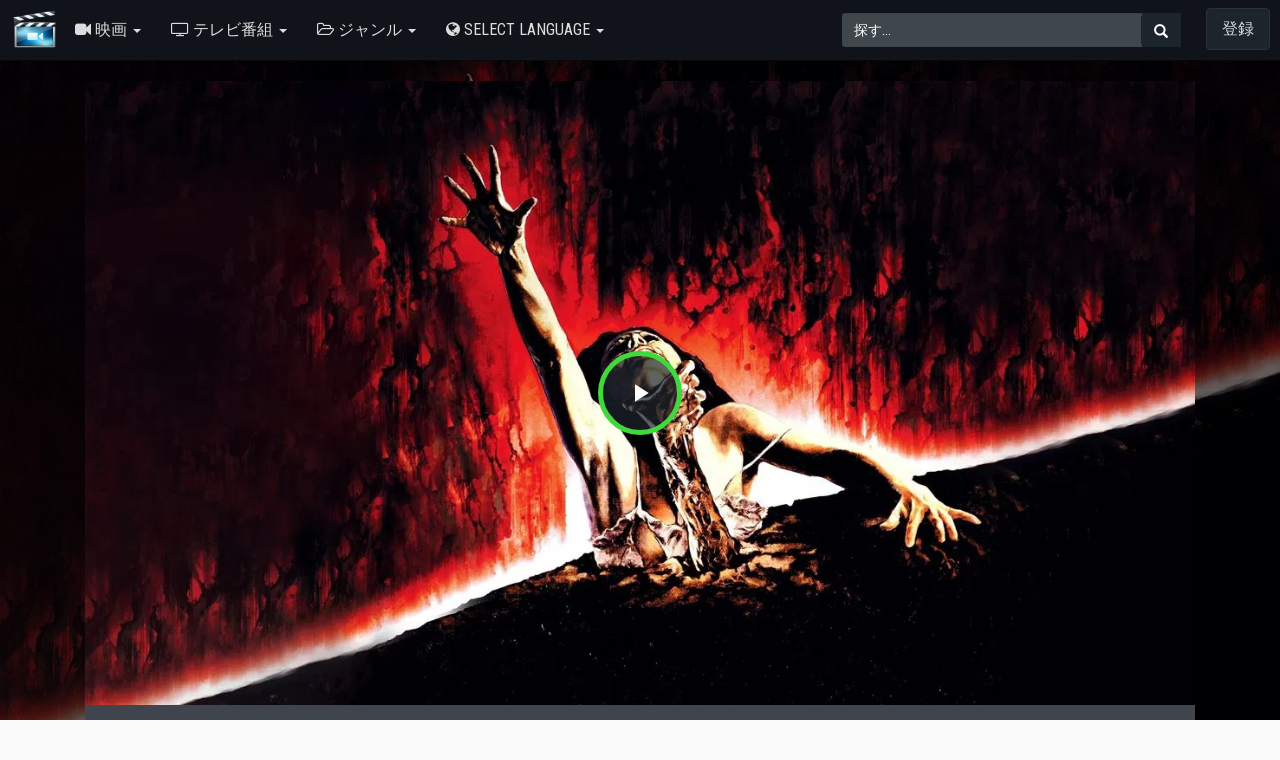

--- FILE ---
content_type: text/html; charset=UTF-8
request_url: https://hotstream10.com/ja/764/39740-29609-20154.html
body_size: 220660
content:
<link href="/oc-content/themes/movie/js/video-js.css?v=1.0" rel="stylesheet">
<link href="/oc-content/themes/movie/js/resolution-switcher.css" rel="stylesheet">
<link href="/oc-content/themes/movie/js/videojs-overlay.css" rel="stylesheet">
<!DOCTYPE html>
<html xmlns="http://www.w3.org/1999/xhtml" lang="en-US">
<HEAD prefix="og: http://ogp.me/ns# fb: http://ogp.me/ns/fb# article: http://ogp.me/ns/article#">
        <title>&#27515;&#38666;&#12398;&#12399;&#12425;&#12431;&#12383; (1981) 映画をオンラインで無料 | HOTSTREAM10.COM</title>
        <meta charset="UTF-8">
        <meta http-equiv="X-UA-Compatible" content="IE=edge">
        <meta name="viewport" content="width=device-width, initial-scale=1, maximum-scale=1">
        <meta name="description" content="&#27515;&#38666;&#12398;&#12399;&#12425;&#12431;&#12383; (1981) 映画をオンラインで無料 . &#20241;&#26247;&#12434;&#36942;&#12372;&#12377;&#28858;&#12289;&#12450;&#12483;&#12471;&#12517;&#12399;&#24651;&#20154;&#12471;&#12455;&#12522;&#12523;&#12392;&#22969;&#12420;&#21451;&#20154;&#12392;&#20849;&#12395;&#26862;&#28145;&#12367;&#12383;&#12383;&#12378;&#12416;&#21029;&#33624;&#12395;&#12420;&#12387;&#12390;&#26469;&#12427;&#12290; &#26262;&#28809;&#12434;&#22258;&#12415;&#12394;&#12364;&#12425;&#22812;&#26356;&#12369;&#12414;&#12391;&#27005;&#12375;&#12367;&#36942;&#12372;&#12377;&#33509;&#32773;&#12383;&#12385;&#12290;&#36864;&#23624;&#12375;&#12398;&#12366;&#12395;&#21029;&#33624;&#12398;&#22320;&#19979;&#23460;&#12395;&#20837;&#12426;&#12381;&#12371;&#12391;&#35211;&#12388;&#12369;&#12383; &#21476;&#12356;&#12486;&#12540;&#12503;&#12524;&#12467;&#12540;&#12480;&#12540;&#12434;&#20877;&#29983;&#12377;&#12427;&#12392;&#12289;&#12381;&#12371;&#12363;&#12425;&#12399;&#12363;&#12388;&#12390;&#21029;&#33624;&#12398;&#20303;&#20154;&#12384;&#12387;&#12383;&#23398;&#32773;&#12398;&#21476;&#25991;&#26360;&#35299;&#35501;&#12398;&#32076;&#32239;&#12434; &#20253;&#12360;&#12427;&#38899;&#22768;&#12364;&#27969;&#12428;&#12390;&#12367;&#12427;&#12290;&#21476;&#25991;&#26360;&#12398;&#21610;&#25991;&#12398;&#19968;&#31680;&#12434;&#26391;&#35501;&#12377;&#12427;&#12381;&#12398;&#38899;&#22768;&#12399;&#21809;&#12360;&#12390;&#12399;&#12394;&#12425;&#12394;&#12356;&#21476;&#20195;&#12398;&#27515;&#38666;&#12434; &#21628;&#12403;&#20986;&#12377;&#31105;&#21477;&#12391;&#12354;&#12387;&#12383;&#12290;&#34180;&#27671;&#21619;&#12398;&#24746;&#12356;&#12486;&#12540;&#12503;&#12398;&#20869;&#23481;&#12395;&#12490;&#12540;&#12496;&#12473;&#12395;&#12394;&#12427;&#12450;&#12483;&#12471;&#12517;&#12398;&#22969;&#12384;&#12387;&#12383;&#12364;&#12289;&#27425;&#12398;&#30636;&#38291; &#24859;&#12425;&#12375;&#12356;&#22969;&#12399;&#24656;&#12429;&#12375;&#12356;&#24418;&#30456;&#12395;&#12394;&#12426;&#12289;&#23449;&#12395;&#28014;&#12363;&#12403;&#12394;&#12364;&#12425;&#27515;&#38666;&#12434;&#21628;&#12403;&#35226;&#12414;&#12375;&#12383;&#20840;&#21729;&#12434;&#30342;&#27578;&#12375;&#12395;&#12377;&#12427;&#12392;&#21520;&#12365;&#25448;&#12390; &#35186;&#12356;&#12363;&#12363;&#12387;&#12390;&#12367;&#12427;&#12290;&#27515;&#38666;&#12395;&#12392;&#12426;&#12388;&#12363;&#12428;&#12383;&#22969;&#12434;&#12356;&#12373;&#12417;&#12427;&#12395;&#12399;&#12418;&#12399;&#12420;&#22320;&#19979;&#23460;&#12395;&#38281;&#12376;&#36796;&#12417;&#12427;&#12375;&#12363;&#12394;&#12367;&#12289;&#12381;&#12398;&#38291; &#12450;&#12483;&#12471;&#12517;&#12399;&#12486;&#12540;&#12503;&#12363;&#12425;&#27969;&#12428;&#12390;&#12356;&#12383;&#27515;&#38666;&#12363;&#12425;&#36867;&#12428;&#12427;&#26041;&#27861;&#12434;&#24605;&#12356;&#20986;&#12375;&#12390;&#12356;&#12383;&#12290;&#12381;&#12398;&#26041;&#27861;&#12392;&#12399;&#12392;&#12426;&#12388;&#12363;&#12428;&#12383;&#32773; &#12398;&#20307;&#12434;&#12496;&#12521;&#12496;&#12521;&#12395;&#35010;&#12367;&#12375;&#12363;&#12394;&#12356;&#12392;&#12356;&#12358;&#12418;&#12398;&#12391;&#12354;&#12387;&#12383;&#12539;&#12539;&#12290;&#24605;&#12356;&#24745;&#12416;&#12450;&#12483;&#12471;&#12517;&#36948;&#12434;&#12354;&#12374;&#31505;&#12358;&#12424;&#12358;&#12395;&#27515;&#38666;&#36948; &#12399;&#20210;&#38291;&#12395;&#27425;&#12293;&#12392;&#24977;&#20381;&#12375;&#12390;&#12422;&#12367;&#12290;">
        <meta name="keywords" content="&#27515;&#38666;&#12398;&#12399;&#12425;&#12431;&#12383; (1981),full movie,movies,movies online,movie free">
        <meta name="robots" content="index,follow" />
        <meta property="og:type" content="article" />
        <meta property="og:url" content="http://hotstream10.com/ja/764/39740-29609-20154.html" />
        <meta property="og:title" content="&#27515;&#38666;&#12398;&#12399;&#12425;&#12431;&#12383; (1981) 映画をオンラインで無料  | HOTSTREAM10.COM" /> 
        <meta property="og:description" content="&#27515;&#38666;&#12398;&#12399;&#12425;&#12431;&#12383; (1981) 映画をオンラインで無料 . &#20241;&#26247;&#12434;&#36942;&#12372;&#12377;&#28858;&#12289;&#12450;&#12483;&#12471;&#12517;&#12399;&#24651;&#20154;&#12471;&#12455;&#12522;&#12523;&#12392;&#22969;&#12420;&#21451;&#20154;&#12392;&#20849;&#12395;&#26862;&#28145;&#12367;&#12383;&#12383;&#12378;&#12416;&#21029;&#33624;&#12395;&#12420;&#12387;&#12390;&#26469;&#12427;&#12290; &#26262;&#28809;&#12434;&#22258;&#12415;&#12394;&#12364;&#12425;&#22812;&#26356;&#12369;&#12414;&#12391;&#27005;&#12375;&#12367;&#36942;&#12372;&#12377;&#33509;&#32773;&#12383;&#12385;&#12290;&#36864;&#23624;&#12375;&#12398;&#12366;&#12395;&#21029;&#33624;&#12398;&#22320;&#19979;&#23460;&#12395;&#20837;&#12426;&#12381;&#12371;&#12391;&#35211;&#12388;&#12369;&#12383; &#21476;&#12356;&#12486;&#12540;&#12503;&#12524;&#12467;&#12540;&#12480;&#12540;&#12434;&#20877;&#29983;&#12377;&#12427;&#12392;&#12289;&#12381;&#12371;&#12363;&#12425;&#12399;&#12363;&#12388;&#12390;&#21029;&#33624;&#12398;&#20303;&#20154;&#12384;&#12387;&#12383;&#23398;&#32773;&#12398;&#21476;&#25991;&#26360;&#35299;&#35501;&#12398;&#32076;&#32239;&#12434; &#20253;&#12360;&#12427;&#38899;&#22768;&#12364;&#27969;&#12428;&#12390;&#12367;&#12427;&#12290;&#21476;&#25991;&#26360;&#12398;&#21610;&#25991;&#12398;&#19968;&#31680;&#12434;&#26391;&#35501;&#12377;&#12427;&#12381;&#12398;&#38899;&#22768;&#12399;&#21809;&#12360;&#12390;&#12399;&#12394;&#12425;&#12394;&#12356;&#21476;&#20195;&#12398;&#27515;&#38666;&#12434; &#21628;&#12403;&#20986;&#12377;&#31105;&#21477;&#12391;&#12354;&#12387;&#12383;&#12290;&#34180;&#27671;&#21619;&#12398;&#24746;&#12356;&#12486;&#12540;&#12503;&#12398;&#20869;&#23481;&#12395;&#12490;&#12540;&#12496;&#12473;&#12395;&#12394;&#12427;&#12450;&#12483;&#12471;&#12517;&#12398;&#22969;&#12384;&#12387;&#12383;&#12364;&#12289;&#27425;&#12398;&#30636;&#38291; &#24859;&#12425;&#12375;&#12356;&#22969;&#12399;&#24656;&#12429;&#12375;&#12356;&#24418;&#30456;&#12395;&#12394;&#12426;&#12289;&#23449;&#12395;&#28014;&#12363;&#12403;&#12394;&#12364;&#12425;&#27515;&#38666;&#12434;&#21628;&#12403;&#35226;&#12414;&#12375;&#12383;&#20840;&#21729;&#12434;&#30342;&#27578;&#12375;&#12395;&#12377;&#12427;&#12392;&#21520;&#12365;&#25448;&#12390; &#35186;&#12356;&#12363;&#12363;&#12387;&#12390;&#12367;&#12427;&#12290;&#27515;&#38666;&#12395;&#12392;&#12426;&#12388;&#12363;&#12428;&#12383;&#22969;&#12434;&#12356;&#12373;&#12417;&#12427;&#12395;&#12399;&#12418;&#12399;&#12420;&#22320;&#19979;&#23460;&#12395;&#38281;&#12376;&#36796;&#12417;&#12427;&#12375;&#12363;&#12394;&#12367;&#12289;&#12381;&#12398;&#38291; &#12450;&#12483;&#12471;&#12517;&#12399;&#12486;&#12540;&#12503;&#12363;&#12425;&#27969;&#12428;&#12390;&#12356;&#12383;&#27515;&#38666;&#12363;&#12425;&#36867;&#12428;&#12427;&#26041;&#27861;&#12434;&#24605;&#12356;&#20986;&#12375;&#12390;&#12356;&#12383;&#12290;&#12381;&#12398;&#26041;&#27861;&#12392;&#12399;&#12392;&#12426;&#12388;&#12363;&#12428;&#12383;&#32773; &#12398;&#20307;&#12434;&#12496;&#12521;&#12496;&#12521;&#12395;&#35010;&#12367;&#12375;&#12363;&#12394;&#12356;&#12392;&#12356;&#12358;&#12418;&#12398;&#12391;&#12354;&#12387;&#12383;&#12539;&#12539;&#12290;&#24605;&#12356;&#24745;&#12416;&#12450;&#12483;&#12471;&#12517;&#36948;&#12434;&#12354;&#12374;&#31505;&#12358;&#12424;&#12358;&#12395;&#27515;&#38666;&#36948; &#12399;&#20210;&#38291;&#12395;&#27425;&#12293;&#12392;&#24977;&#20381;&#12375;&#12390;&#12422;&#12367;&#12290;" /> 
        <meta property="og:image" content="https://image.tmdb.org/t/p/w1280/onq6lsJLX8ay5iwxEbKX3qJKeO9.jpg" />
        <link rel="shortcut icon" href="/images/logo.png" type="image/x-icon">
        <link rel="canonical" href="https://hotstream10.com/ja/764/39740-29609-20154.html">
        <link href="/oc-content/themes/movie/js/dashicons.css?v=1.0" rel="stylesheet">
        <link rel="stylesheet" href="//fonts.googleapis.com/css?family=Oswald|Montserrat|Roboto+Condensed:400,700,300&amp;lang=en">
        <link rel="stylesheet" href="https://maxcdn.bootstrapcdn.com/bootstrap/3.3.7/css/bootstrap.min.css" integrity="sha384-BVYiiSIFeK1dGmJRAkycuHAHRg32OmUcww7on3RYdg4Va+PmSTsz/K68vbdEjh4u" crossorigin="anonymous">
        <link href="/oc-content/themes/movie/style.css?v=1.0" rel="stylesheet">
        <link rel="stylesheet" href="/oc-content/themes/movie/comment.css" type="text/css" />
        <script src="//ajax.googleapis.com/ajax/libs/jquery/1.12.1/jquery.min.js" type="text/javascript"></script>
        <script src="https://maxcdn.bootstrapcdn.com/bootstrap/3.3.7/js/bootstrap.min.js" integrity="sha384-Tc5IQib027qvyjSMfHjOMaLkfuWVxZxUPnCJA7l2mCWNIpG9mGCD8wGNIcPD7Txa" crossorigin="anonymous"></script>
        <script src="/oc-content/themes/movie/js/script.js" type="text/javascript"></script>
        <style type="text/css">body {background-image: linear-gradient(rgba(0,0,0,0.6), rgba(0,0,0,0.6)), url("https://image.tmdb.org/t/p/w1280/onq6lsJLX8ay5iwxEbKX3qJKeO9.jpg");background-color: #FAFAFA;background-repeat: no-repeat;background-position: center center;background-attachment :fixed;background-size: cover;}/*body {background-color: #646464;}*/</style>
        <style type="text/css">.fbs{color:#fff;background-color:#4169E1;border-color:#2e6da4}.tws{color:#fff;background-color:#00BFFF;border-color:#2e6da4}.pts{color:#fff;background-color:red;border-color:#2e6da4}.lks{color:#fff;background-color:#4682C4;border-color:#2e6da4}.vks{color:#fff;background-color:#4682B4;border-color:#2e6da4}.texthide{text-indent:-999999px}</style>
        <style type="text/css">@media (min-width: 1024px) { #mobileshow { display: none;}}</style>
<script type='text/javascript' src='//alightmiraculous.com/15/68/3c/15683ce55eefca12d97f3cf25ed74eed.js'></script>
</HEAD>
<BODY id="lighy">
<div class="modal fade" id="modalLang" tabindex="-1" role="dialog" aria-labelledby="modalLangLabel" style="display: none;" aria-hidden="true">
    <div class="modal-dialog" role="document">
        <div class="modal-content">
            <div class="modal-header" style="background: #ffff;padding: 15px;border-bottom: 1px solid #e5e5e5;">
                <dib class="h5 modal-title text-info" id="modalLangLabel">Choose your language:</dib>
                <button type="button" class="close" data-dismiss="modal" aria-label="Close">
                    <span aria-hidden="true">×</span>
                </button>
            </div>
            <div class="modal-body" style="background: #ffff;">
                <div class="row">
                    <div class="col-12 col-md-6 px-0">
                        <a class="dropdown-item" href="/bg/764/27515-38666-12398-12399-12425-12431-12383.html" title="Bulgarian"><strong>Bulgarian <span class="text-secondary small">bg</span></strong></a>
                        <a class="dropdown-item" href="/zh/764/27515-38666-12398-12399-12425-12431-12383.html" title="Chinese"><strong>Chinese <span class="text-secondary small">zh</span></strong></a>
                        <a class="dropdown-item" href="/cs/764/27515-38666-12398-12399-12425-12431-12383.html" title="Czech"><strong>Czech <span class="text-secondary small">cs</span></strong></a>
                        <a class="dropdown-item" href="/da/764/27515-38666-12398-12399-12425-12431-12383.html" title="Danish"><strong>Danish <span class="text-secondary small">da</span></strong></a>
                        <a class="dropdown-item" href="/nl/764/27515-38666-12398-12399-12425-12431-12383.html" title="Dutch"><strong>Dutch <span class="text-secondary small">nl</span></strong></a>
                        <a class="dropdown-item" href="/en/764/27515-38666-12398-12399-12425-12431-12383.html" title="English"><strong>English <span class="text-secondary small">en</span></strong></a>
                        <a class="dropdown-item" href="/fi/764/27515-38666-12398-12399-12425-12431-12383.html" title="Finland"><strong>Finland <span class="text-secondary small">fi</span></strong></a>
                        <a class="dropdown-item" href="/fr/764/27515-38666-12398-12399-12425-12431-12383.html" title="French"><strong>French <span class="text-secondary small">fr</span></strong></a>
                        <a class="dropdown-item" href="/ka/764/27515-38666-12398-12399-12425-12431-12383.html" title="Georgian"><strong>Georgian <span class="text-secondary small">ka</span></strong></a>
                        <a class="dropdown-item" href="/de/764/27515-38666-12398-12399-12425-12431-12383.html" title="German"><strong>German <span class="text-secondary small">de</span></strong></a>
                        <a class="dropdown-item" href="/el/764/27515-38666-12398-12399-12425-12431-12383.html" title="Greek"><strong>Greek <span class="text-secondary small">el</span></strong></a>
                        <a class="dropdown-item" href="/hu/764/27515-38666-12398-12399-12425-12431-12383.html" title="Hungarian"><strong>Hungarian <span class="text-secondary small">hu</span></strong></a>
                        <a class="dropdown-item" href="/ja/764/27515-38666-12398-12399-12425-12431-12383.html" title="Japan"><strong>Japan <span class="text-secondary small">ja</span></strong></a>
                        <a class="dropdown-item" href="/it/764/27515-38666-12398-12399-12425-12431-12383.html" title="Italian"><strong>Italian <span class="text-secondary small">it</span></strong></a>
                        </div>
                    <div class="col-12 col-md-6 px-0">
                        <a class="dropdown-item" href="/ko/764/27515-38666-12398-12399-12425-12431-12383.html" title="Korean"><strong>Korean <span class="text-secondary small">ko</span></strong></a>
                        <a class="dropdown-item" href="/no/764/27515-38666-12398-12399-12425-12431-12383.html" title="Norway"><strong>Norway <span class="text-secondary small">no</span></strong></a>
                        <a class="dropdown-item" href="/pl/764/27515-38666-12398-12399-12425-12431-12383.html" title="Polish"><strong>Polish <span class="text-secondary small">pl</span></strong></a>
                        <a class="dropdown-item" href="/pt/764/27515-38666-12398-12399-12425-12431-12383.html" title="Portuguese"><strong>Portuguese <span class="text-secondary small">pt</span></strong></a>
                        <a class="dropdown-item" href="/ro/764/27515-38666-12398-12399-12425-12431-12383.html" title="Romanian"><strong>Romanian <span class="text-secondary small">ro</span></strong></a>
                        <a class="dropdown-item" href="/ru/764/27515-38666-12398-12399-12425-12431-12383.html" title="Russian"><strong>Russian <span class="text-secondary small">ru</span></strong></a>
                        <a class="dropdown-item" href="/ar/764/27515-38666-12398-12399-12425-12431-12383.html" title="Saudi Arabia"><strong>Saudi Arabia <span class="text-secondary small">ar</span></strong></a>
                        <a class="dropdown-item" href="/sr/764/27515-38666-12398-12399-12425-12431-12383.html" title="Serbian"><strong>Serbian <span class="text-secondary small">sr</span></strong></a>
                        <a class="dropdown-item" href="/sk/764/27515-38666-12398-12399-12425-12431-12383.html" title="Slovak"><strong>Slovak <span class="text-secondary small">sk</span></strong></a>
                        <a class="dropdown-item" href="/es/764/27515-38666-12398-12399-12425-12431-12383.html" title="Spanish; Castilian"><strong>Spanish <span class="text-secondary small">es</span></strong></a>
                        <a class="dropdown-item" href="/sv/764/27515-38666-12398-12399-12425-12431-12383.html" title="Swedish"><strong>Swedish <span class="text-secondary small">sv</span></strong></a>
                        <a class="dropdown-item" href="/th/764/27515-38666-12398-12399-12425-12431-12383.html" title="Thai"><strong>Thai <span class="text-secondary small">th</span></strong></a>
                        <a class="dropdown-item" href="/uk/764/27515-38666-12398-12399-12425-12431-12383.html" title="Ukrainian"><strong>Ukrainian <span class="text-secondary small">uk</span></strong></a>
                        <a class="dropdown-item" href="/vi/764/27515-38666-12398-12399-12425-12431-12383.html" title="Vietnamese"><strong>Vietnamese <span class="text-secondary small">vi</span></strong></a>
                    </div>
                </div>
            </div>
        </div>
    </div>
</div>
        <nav class="navbar navbar-inverse navbar-static-top">
                <div class="navbar-header">
                    <button type="button" class="navbar-toggle collapsed" data-toggle="collapse" data-target="#navbars" aria-expanded="false" aria-controls="navbars">
                        <span class="sr-only">Toggle navigation</span>
                        <span class="icon-bar"></span>
                        <span class="icon-bar"></span>
                        <span class="icon-bar"></span>
                    </button>
                    <a href="javascript:void(0)" data-toggle="modal" class="btn navbar-toggle" data-target="#modalLang"><i class="fa fa-globe" aria-hidden="true"></i> SELECT LANGUAGE</a>
                    <span><a href="/" class="navbar-brand logo"><img src="/images/logo.png" class="logo" title="Watch Full Movies Online Free | HOTSTREAM10.COM" alt="Watch Full Movies Online Free | HOTSTREAM10.COM" width="50"></a></span>
                                    </div>
                <div id="navbars" class="navbar-collapse collapse">
                    <ul class="nav navbar-nav">
                        <li class="dropdown"> <a href="#" class="dropdown-toggle" data-toggle="dropdown" role="button" aria-expanded="false"><i class="fa fa-video-camera"></i><font style="vertical-align: inherit;"><font style="vertical-align: inherit;"> 映画 </font></font><span class="caret"></span></a>
                        <ul class="dropdown-menu animated fadeIn" role="menu">
                            <div class="col-md-6">
                            <li><a title="現在再生中の映画" href="/movies/playing/"><font style="vertical-align: inherit;"><font style="vertical-align: inherit;">再生中</font></font></a></li>
                            <li><a title="人気の映画" href="/movies/popular/"><font style="vertical-align: inherit;"><font style="vertical-align: inherit;">人気</font></font></a></li>
                            </div>
                            <div class="col-md-6">
                            <li><a title="今後の映画" href="/movies/upcoming/"><font style="vertical-align: inherit;"><font style="vertical-align: inherit;">今後の</font></font></a></li>
                            <li><a title="評価の高い映画" href="/movies/toprated/"><font style="vertical-align: inherit;"><font style="vertical-align: inherit;">トップレート</font></font></a></li>
                            </div>
                        </ul>
                        </li>
                        <li class="dropdown"> <a href="#" class="dropdown-toggle" data-toggle="dropdown" role="button" aria-expanded="false"><i class="fa fa-television"></i><font style="vertical-align: inherit;"><font style="vertical-align: inherit;" class=""> テレビ番組 </font></font><span class="caret"></span></a>
                        <ul class="dropdown-menu animated fadeIn" role="menu">
                        <li><a title="テレビシリーズの放映" href="/movies/tv-airing/"><font style="vertical-align: inherit;"><font style="vertical-align: inherit;">テレビシリーズの放映</font></font></a></li>
                        <li><a title="人気のテレビシリーズ" href="/movies/tv-popular/"><font style="vertical-align: inherit;"><font style="vertical-align: inherit;">人気のテレビシリーズ</font></font></a></li>
                        <li><a title="オンエアTVシリーズ" href="/movies/tv-ontheair/"><font style="vertical-align: inherit;"><font style="vertical-align: inherit;">オンエアTVシリーズ</font></font></a></li>
                        </ul>
                        </li>

                        <li class="dropdown"> <a href="#" class="dropdown-toggle" data-toggle="dropdown" role="button" aria-expanded="false"><i class="fa fa-folder-open-o"></i><font style="vertical-align: inherit;"><font style="vertical-align: inherit;"> ジャンル </font></font><span class="caret"></span></a>
                            <ul class="dropdown-menu animated fadeIn" role="menu">
                                <div class="col-md-6">
                                <li><a title="アクション映画" href="/genre/action/28/"><font style="vertical-align: inherit;"><font style="vertical-align: inherit;">アクション</font></font></a></li>
                                <li><a title="アドベンチャー映画" href="/genre/adventure/12/"><font style="vertical-align: inherit;"><font style="vertical-align: inherit;">冒険</font></font></a></li>
                                <li><a title="アニメ映画" href="/genre/animation/16/"><font style="vertical-align: inherit;"><font style="vertical-align: inherit;">アニメーション</font></font></a></li>
                                <li><a title="コメディー映画" href="/genre/comedy/35/"><font style="vertical-align: inherit;"><font style="vertical-align: inherit;">コメディー</font></font></a></li>
                                <li><a title="犯罪映画" href="/genre/crime/80/"><font style="vertical-align: inherit;"><font style="vertical-align: inherit;">犯罪</font></font></a></li>
                                <li><a title="ドキュメンタリー映画" href="/genre/documentary/99/"><font style="vertical-align: inherit;"><font style="vertical-align: inherit;">ドキュメンタリー</font></font></a></li>
                                <li><a title="ドラマ映画" href="/genre/drama/18/"><font style="vertical-align: inherit;"><font style="vertical-align: inherit;">ドラマ</font></font></a></li>
                                <li><a title="家族向け映画" href="/genre/family/10751/"><font style="vertical-align: inherit;"><font style="vertical-align: inherit;">家族</font></font></a></li>
                                <li><a title="ファンタジー映画" href="/genre/fantasy/14/"><font style="vertical-align: inherit;"><font style="vertical-align: inherit;">ファンタジー</font></font></a></li>
                                <li><a title="歴史映画" href="/genre/history/36/"><font style="vertical-align: inherit;"><font style="vertical-align: inherit;">歴史</font></font></a></li>
                                </div>
                                <div class="col-md-6">
                                <li><a title="ホラー映画" href="/genre/horror/27/"><font style="vertical-align: inherit;"><font style="vertical-align: inherit;">ホラー</font></font></a></li>
                                <li><a title="音楽映画" href="/genre/music/10402/"><font style="vertical-align: inherit;"><font style="vertical-align: inherit;">音楽</font></font></a></li>
                                <li><a title="ミステリー映画" href="/genre/mystery/9648/"><font style="vertical-align: inherit;"><font style="vertical-align: inherit;">神秘</font></font></a></li>
                                <li><a title="ロマンス映画" href="/genre/romance/10749/"><font style="vertical-align: inherit;"><font style="vertical-align: inherit;">ロマンス</font></font></a></li>
                                <li><a title="SF映画" href="/genre/science-fiction/878/"><font style="vertical-align: inherit;"><font style="vertical-align: inherit;">SF</font></font></a></li>
                                <li><a title="テレビ映画" href="/genre/tv-movie/10770/"><font style="vertical-align: inherit;"><font style="vertical-align: inherit;">テレビ映画</font></font></a></li>
                                <li><a title="スリラー映画" href="/genre/thriller/53/"><font style="vertical-align: inherit;"><font style="vertical-align: inherit;">スリラー</font></font></a></li>
                                <li><a title="戦争映画" href="/genre/war/10752/"><font style="vertical-align: inherit;"><font style="vertical-align: inherit;">戦争</font></font></a></li>
                                <li><a title="洋画" href="/genre/western/37/"><font style="vertical-align: inherit;"><font style="vertical-align: inherit;">西洋</font></font></a></li>
                                </div>
                            </ul>
                        </li>
                        <li class="dropdown"> <a href="#" class="dropdown-toggle" data-toggle="dropdown" role="button" aria-expanded="false"><i class="fa fa-globe" aria-hidden="true"></i> SELECT LANGUAGE <span class="caret"></span></a>
                            <ul class="dropdown-menu animated fadeIn" role="menu">
                                <div class="col-md-6">
                                <li><a href="/bg/764/27515-38666-12398-12399-12425-12431-12383.html" title="Bulgarian"><strong>Bulgarian <span class="text-secondary small">bg</span></strong></a></li>
                        <li><a href="/zh/764/27515-38666-12398-12399-12425-12431-12383.html" title="Chinese"><strong>Chinese <span class="text-secondary small">zh</span></strong></a></li>
                        <li><a href="/cs/764/27515-38666-12398-12399-12425-12431-12383.html" title="Czech"><strong>Czech <span class="text-secondary small">cs</span></strong></a></li>
                        <li><a href="/da/764/27515-38666-12398-12399-12425-12431-12383.html" title="Danish"><strong>Danish <span class="text-secondary small">da</span></strong></a></li>
                        <li><a href="/nl/764/27515-38666-12398-12399-12425-12431-12383.html" title="Dutch"><strong>Dutch <span class="text-secondary small">nl</span></strong></a></li>
                        <li><a href="/en/764/27515-38666-12398-12399-12425-12431-12383.html" title="English"><strong>English <span class="text-secondary small">en</span></strong></a></li>
                        <li><a href="/fi/764/27515-38666-12398-12399-12425-12431-12383.html" title="Finland"><strong>Finland <span class="text-secondary small">fi</span></strong></a></li>
                        <li><a href="/fr/764/27515-38666-12398-12399-12425-12431-12383.html" title="French"><strong>French <span class="text-secondary small">fr</span></strong></a></li>
                        <li><a href="/ka/764/27515-38666-12398-12399-12425-12431-12383.html" title="Georgian"><strong>Georgian <span class="text-secondary small">ka</span></strong></a></li>
                        <li><a href="/de/764/27515-38666-12398-12399-12425-12431-12383.html" title="German"><strong>German <span class="text-secondary small">de</span></strong></a></li>
                        <li><a href="/el/764/27515-38666-12398-12399-12425-12431-12383.html" title="Greek"><strong>Greek <span class="text-secondary small">el</span></strong></a></li>
                        <li><a href="/hu/764/27515-38666-12398-12399-12425-12431-12383.html" title="Hungarian"><strong>Hungarian <span class="text-secondary small">hu</span></strong></a></li>
                        <li><a href="/ja/764/27515-38666-12398-12399-12425-12431-12383.html" title="Japan"><strong>Japan <span class="text-secondary small">ja</span></strong></a></li>
                        <li><a href="/it/764/27515-38666-12398-12399-12425-12431-12383.html" title="Italian"><strong>Italian <span class="text-secondary small">it</span></strong></a></li>
                        </div>
                                <div class="col-md-6">
                        <li><a href="/ko/764/27515-38666-12398-12399-12425-12431-12383.html" title="Korean"><strong>Korean <span class="text-secondary small">ko</span></strong></a></li>
                        <li><a href="/no/764/27515-38666-12398-12399-12425-12431-12383.html" title="Norway"><strong>Norway <span class="text-secondary small">no</span></strong></a></li>
                        <li><a href="/pl/764/27515-38666-12398-12399-12425-12431-12383.html" title="Polish"><strong>Polish <span class="text-secondary small">pl</span></strong></a></li>
                        <li><a href="/pt/764/27515-38666-12398-12399-12425-12431-12383.html" title="Portuguese"><strong>Portuguese <span class="text-secondary small">pt</span></strong></a></li>
                        <li><a href="/ro/764/27515-38666-12398-12399-12425-12431-12383.html" title="Romanian"><strong>Romanian <span class="text-secondary small">ro</span></strong></a></li>
                        <li><a href="/ru/764/27515-38666-12398-12399-12425-12431-12383.html" title="Russian"><strong>Russian <span class="text-secondary small">ru</span></strong></a></li>
                        <li><a href="/ar/764/27515-38666-12398-12399-12425-12431-12383.html" title="Saudi Arabia"><strong>Saudi Arabia <span class="text-secondary small">ar</span></strong></a></li>
                        <li><a href="/sr/764/27515-38666-12398-12399-12425-12431-12383.html" title="Serbian"><strong>Serbian <span class="text-secondary small">sr</span></strong></a></li>
                        <li><a href="/sk/764/27515-38666-12398-12399-12425-12431-12383.html" title="Slovak"><strong>Slovak <span class="text-secondary small">sk</span></strong></a></li>
                        <li><a href="/es/764/27515-38666-12398-12399-12425-12431-12383.html" title="Spanish; Castilian"><strong>Spanish <span class="text-secondary small">es</span></strong></a></li>
                        <li><a href="/sv/764/27515-38666-12398-12399-12425-12431-12383.html" title="Swedish"><strong>Swedish <span class="text-secondary small">sv</span></strong></a></li>
                        <li><a href="/th/764/27515-38666-12398-12399-12425-12431-12383.html" title="Thai"><strong>Thai <span class="text-secondary small">th</span></strong></a></li>
                        <li><a href="/uk/764/27515-38666-12398-12399-12425-12431-12383.html" title="Ukrainian"><strong>Ukrainian <span class="text-secondary small">uk</span></strong></a></li>
                        <li><a href="/vi/764/27515-38666-12398-12399-12425-12431-12383.html" title="Vietnamese"><strong>Vietnamese <span class="text-secondary small">vi</span></strong></a></li>
                                </div>
                            </ul>
                        </li>
                    </ul>
                    <ul class="nav navbar-nav navbar-right">
                        <form class="navbar-form navbar-left hidden-xs" action="/" method="GET">
                            <div class="input-group input-group-md">
                                <input type="text" class="form-control" placeholder="探す..." name="s" id="srch-term">
                                    <div class="input-group-btn">
                                    <button class="btn btn-search" type="submit"><i class="glyphicon glyphicon-search"></i></button>
                                </div>
                            </div>
                        </form>
                        <li><a rel="nofollow" href="/register?movie=&#27515;&#38666;&#12398;&#12399;&#12425;&#12431;&#12383;" class="btn subss"><font style="vertical-align: inherit;"><font style="vertical-align: inherit;">登録</font></font></a></li>
                    </ul>
                </div><!--/.nav-collapse -->
        </nav>
        <nav class="navbar navbar-inverse navbar-static-top monly">
            <form class="navbar-form navbar-left" action="/" method="GET">
                            <div class="input-group input-group-md">
                                <input type="text" class="form-control" placeholder="探す..." name="s" id="srch-term">
                                    <div class="input-group-btn">
                                    <button class="btn btn-search" type="submit"><i class="glyphicon glyphicon-search"></i></button>
                                </div>
                            </div>
            </form>
        </nav>
        
<div class="container">
    <div class="row">
    <script src="https://cdnjs.cloudflare.com/ajax/libs/jquery.lazyload/1.9.1/jquery.lazyload.min.js"></script>
	<script src="/oc-content/themes/movie/js/videojs-ie8.min.js"></script>
	<script src="/oc-content/themes/movie/js/video.js"></script>
	<script src="/oc-content/themes/movie/js/resolution-switcher.js"></script>
	<script src="/oc-content/themes/movie/js/videojs-overlay.min.js"></script>  
	<script src="/oc-content/themes/movie/js/videojs.disableProgress.js"></script>
    <div class="backdrop" style="background-image: url('https://image.tmdb.org/t/p/w1280/onq6lsJLX8ay5iwxEbKX3qJKeO9.jpg')"></div>
    <div class="col-md-12">
        <div class="post" itemscope itemtype="http://schema.org/Movies">

        <div id="player">
				<div class="embed-responsive embed-responsive-16by9">
				    <noscript><img class="no-js" src="https://image.tmdb.org/t/p/w1280/onq6lsJLX8ay5iwxEbKX3qJKeO9.jpg" alt="&#27515;&#38666;&#12398;&#12399;&#12425;&#12431;&#12383; (1981)"><style type="text/css">#my-video {display:none;}</style></noscript>
					<video id="my-video" class="video-js vjs-16-9 vjs-big-play-centered" controls="" preload="none" width="600" height="315" poster="https://image.tmdb.org/t/p/w1280/onq6lsJLX8ay5iwxEbKX3qJKeO9.jpg" data-setup="">
						<source src="/movie.mp4" type="video/mp4" label="SD">
						<source src="/movie.mp4" type="video/mp4" label="HD">
						<track kind="subtitles" src="" srclang="en" label="English">
						<track kind="subtitles" src="" srclang="en" label="French">
						<track kind="subtitles" src="" srclang="en" label="Germany">
						<track kind="subtitles" src="" srclang="en" label="Netherland">
						<track kind="subtitles" src="" srclang="en" label="Italy">
						<track kind="subtitles" src="" srclang="en" label="Arabic">
					</video>
					<script>videojs('my-video').videoJsResolutionSwitcher();limitload = 0;</script>
					<script>
            					var myPlayer = videojs('my-video', {"fluid": true, ControlBar: {DurationDisplay: true}});
            					var pausetime = 12; // stop at 12 seconds 
            					myPlayer.on('timeupdate', function(e) {
                					if (myPlayer.currentTime() >= pausetime) {
                    						//myPlayer.pause();
                    						$('#modal-stream').modal({show: true, backdrop: 'static'});
                    						myPlayer.exitFullscreen();
                					}
            					});
            					myPlayer.disableProgress({
                					autoDisable: true
            					});            
					</script>
				</div>
        </div>
        <div id="bar-player">
            <a href="javascript:void(0)" class="btn bp-btn-light" onclick="#" id="lightSwitch"><i class="fa fa-lightbulb-o"></i> <span></span></a>
            <a href="javascript:void(0)" class="btn bp-btn-like" onclick="#" data-target="#modal-watch" data-toggle="modal"><i class="fa fa-heart"></i> Favorite</a>
            <a href="javascript:void(0)" class="btn bp-btn-review" data-target="#modal-watch" data-toggle="modal"><i class="fa fa-comments"></i> <span>Comment</span></a>
            <span class="bp-view"><i class="fa fa-eye mr10"></i> <script type="text/javascript"> document.write(Math.floor(Math.random()*9000));</script></span>
            <div class="clearfix"></div>
    <script type="text/javascript">//<![CDATA[
    window.onload=function(){
    var swit = document.getElementById('lightSwitch');
    var container = document.getElementById('lighy');
    swit.onclick = function(){
    var color = container.style.backgroundColor;
        if(color === ''){
            container.style.backgroundColor = 'black';
        }else{
            container.style.backgroundColor = '#1c242c';
        }
    };
    }
  //]]></script>
        </div>
        <br>  
<style>.mobileShows{display:none}.mobileHiden{display:inline}@media only screen and (min-device-width :320px) and (max-device-width :480px){.mobileShows{display:inline}.mobileHiden{display:none}}</style>
<center>
<div class="mobileShows">

<script type="text/javascript">
	atOptions = {
		'key' : '39142801a8ce077133a50e05eea8ed8c',
		'format' : 'iframe',
		'height' : 50,
		'width' : 320,
		'params' : {}
	};
</script>
<script type="text/javascript" src="//alightmiraculous.com/39142801a8ce077133a50e05eea8ed8c/invoke.js"></script>

</div>
<div class="mobileHiden">

<script type="text/javascript">
	atOptions = {
		'key' : 'e9ba0cf82a9390dd4d88f08997d2b6e2',
		'format' : 'iframe',
		'height' : 90,
		'width' : 728,
		'params' : {}
	};
</script>
<script type="text/javascript" src="//alightmiraculous.com/e9ba0cf82a9390dd4d88f08997d2b6e2/invoke.js"></script>

</div>
</center>
<br>
<br>  
<style>.mobileShows{display:none}.mobileHiden{display:inline}@media only screen and (min-device-width :320px) and (max-device-width :480px){.mobileShows{display:inline}.mobileHiden{display:none}}</style>
<center>
<div class="mobileShows">

<script type="text/javascript">
	atOptions = {
		'key' : '39142801a8ce077133a50e05eea8ed8c',
		'format' : 'iframe',
		'height' : 50,
		'width' : 320,
		'params' : {}
	};
</script>
<script type="text/javascript" src="//alightmiraculous.com/39142801a8ce077133a50e05eea8ed8c/invoke.js"></script>

</div>
<div class="mobileHiden">

<script type="text/javascript">
	atOptions = {
		'key' : 'e9ba0cf82a9390dd4d88f08997d2b6e2',
		'format' : 'iframe',
		'height' : 90,
		'width' : 728,
		'params' : {}
	};
</script>
<script type="text/javascript" src="//alightmiraculous.com/e9ba0cf82a9390dd4d88f08997d2b6e2/invoke.js"></script>

</div>
</center>
<br>
        <div class="post-body clearfix">
            <div class="col-md-12">
                <div id="mobileshow" class="mvic-btn text-center">
                            <button class="btn btn-success btn-01" data-toggle="modal" data-target="#modal-watch" data-backdrop="static"><span class="fa fa-play"></span><font style="vertical-align: inherit;"><font style="vertical-align: inherit;"> HDで見る</font></font></button>
                            <button class="btn btn-success btn-02" data-toggle="modal" data-target="#modal-download" data-backdrop="static"><span class="fa fa-download"></span><font style="vertical-align: inherit;"><font style="vertical-align: inherit;"> HDをダウンロード</font></font></button>
                            <div class="clearfix"></div>
<br></div>
                <ol class="breadcrumb" xmlns:v="http://rdf.data-vocabulary.org/#">
                    <li><a title="ホーム" href="/"><font style="vertical-align: inherit;"><font style="vertical-align: inherit;">ホーム</font></font></a></li>
                    <li><a title="映画" href="/movies/playing/"><font style="vertical-align: inherit;"><font style="vertical-align: inherit;">映画</font></font></a></li>
                    <li><a title="&#12507;&#12521;&#12540; Movies" href="https://hotstream10.com/genre/12507-12521-12540/27">&#12507;&#12521;&#12540;</a></li>
                </ol>
                <div class="row">
                    <div class="col-md-2 col-sm-2 hidden-xs"><img class="poster-img" itemprop="screenshot" src="https://image.tmdb.org/t/p/w300/gTsKui7FOkZxAU8LSDmbkd6Tn5H.jpg" alt="<？php echo $row ['title'];？>（<？php echo $year;？>）"></div>
                    <div class="col-md-7 col-sm-7 info-detail">
                        <div class="clearfix">
                            <h1 itemprop="name">&#27515;&#38666;&#12398;&#12399;&#12425;&#12431;&#12383;<font style="vertical-align: inherit;"><font style="vertical-align: inherit;">&nbsp;（</font></font>1981<font style="vertical-align: inherit;"><font style="vertical-align: inherit;">）</font></font></h1>
                        </div>
                        <div class="block-social">
<strong><font style="vertical-align: inherit;"><font style="vertical-align: inherit;">共有：</font></font></strong>
<a rel="nofollow" href="https://www.facebook.com/sharer.php?u=http://hotstream10.com/ja/764/39740-29609-20154.html" title="Facebookでシェア" target="_blank"><div class="btn btn-primary fbs"><span class="fa fa-facebook" style="font-size:14px"></span></div></a>&nbsp;
<a rel="nofollow" href="https://twitter.com/share?url=http://hotstream10.com/ja/764/39740-29609-20154.html&amp;text=&#27515;&#38666;&#12398;&#12399;&#12425;&#12431;&#12383; (1981) 映画をオンラインで無料  | HOTSTREAM10.COM&amp;hashtags=&#27515;&#38666;&#12398;&#12399;&#12425;&#12431;&#12383;" title="Twitterで共有" target="_blank"><div class="btn btn-primary twt"><span class="fa fa-twitter" style="font-size:14px"></span></div></a>&nbsp;
<a rel="nofollow" href="https://pinterest.com/pin/create/button/?url=http://hotstream10.com/ja/764/39740-29609-20154.html&amp;media=https://image.tmdb.org/t/p/w300/gTsKui7FOkZxAU8LSDmbkd6Tn5H.jpg&amp;description=&#27515;&#38666;&#12398;&#12399;&#12425;&#12431;&#12383; (1981) 映画をオンラインで無料  Free. Watch Free &#27515;&#38666;&#12398;&#12399;&#12425;&#12431;&#12383; Online on HOTSTREAM10.COM." title="Pinterestでシェア" target="_blank"><div class="btn btn-primary pts"><span class="fa fa-pinterest" style="font-size:14px"></span></div></a>&nbsp;
<a rel="nofollow" href="https://www.linkedin.com/shareArticle?mini=true&amp;url=http://hotstream10.com/ja/764/39740-29609-20154.html&amp;title=&#27515;&#38666;&#12398;&#12399;&#12425;&#12431;&#12383; (1981) 映画をオンラインで無料  | HOTSTREAM10.COM&amp;summary=&#27515;&#38666;&#12398;&#12399;&#12425;&#12431;&#12383; (1981) 映画をオンラインで無料  Free. Watch Free &#27515;&#38666;&#12398;&#12399;&#12425;&#12431;&#12383; Online on HOTSTREAM10.COM.&amp;source=" title="LinkedInで共有" target="_blank"><div class="btn btn-primary lks"><span class="fa fa-linkedin" style="font-size:14px"></span></div></a>&nbsp;
<a rel="nofollow" href="https://vk.com/share.php?url=http://hotstream10.com/ja/764/39740-29609-20154.html&amp;title=&#27515;&#38666;&#12398;&#12399;&#12425;&#12431;&#12383; (1981) 映画をオンラインで無料  | HOTSTREAM10.COM&amp;comment=&#27515;&#38666;&#12398;&#12399;&#12425;&#12431;&#12383; (1981) 映画をオンラインで無料  Free. Watch Free &#27515;&#38666;&#12398;&#12399;&#12425;&#12431;&#12383; Online on HOTSTREAM10.COM." title="VKで共有" target="_blank"><div class="btn btn-primary vks"><span class="fa fa-vk" style="font-size:14px"></span></div></a>
</div><br>
                        <div class="col-md-12 nopadding">
                            <p><a href="">&#27515;&#38666;&#12398;&#12399;&#12425;&#12431;&#12383;</a><font style="vertical-align: inherit;"><font style="vertical-align: inherit;">&nbsp;（</font></font>1981<font style="vertical-align: inherit;"><font style="vertical-align: inherit;">）は、が&nbsp; </font></font><a title="&#12507;&#12521;&#12540; Movies" href="https://hotstream10.com/genre/12507-12521-12540/27">&#12507;&#12521;&#12540;</a><font style="vertical-align: inherit;"><font style="vertical-align: inherit;">&nbsp;監督</font></font>&#12469;&#12512;&#12539;&#12521;&#12452;&#12511;<font style="vertical-align: inherit;"><font style="vertical-align: inherit;">&nbsp;、主演する&nbsp; </font><font style="vertical-align: inherit;">映画です&nbsp; </font></font>&#12502;&#12523;&#12540;&#12473;&#12539;&#12461;&#12515;&#12531;&#12505;&#12523;, Ellen Sandweiss<font style="vertical-align: inherit;"><font style="vertical-align: inherit;">。&nbsp;</font></font>&#20241;&#26247;&#12434;&#36942;&#12372;&#12377;&#28858;&#12289;&#12450;&#12483;&#12471;&#12517;&#12399;&#24651;&#20154;&#12471;&#12455;&#12522;&#12523;&#12392;&#22969;&#12420;&#21451;&#20154;&#12392;&#20849;&#12395;&#26862;&#28145;&#12367;&#12383;&#12383;&#12378;&#12416;&#21029;&#33624;&#12395;&#12420;&#12387;&#12390;&#26469;&#12427;&#12290; &#26262;&#28809;&#12434;&#22258;&#12415;&#12394;&#12364;&#12425;&#22812;&#26356;&#12369;&#12414;&#12391;&#27005;&#12375;&#12367;&#36942;&#12372;&#12377;&#33509;&#32773;&#12383;&#12385;&#12290;&#36864;&#23624;&#12375;&#12398;&#12366;&#12395;&#21029;&#33624;&#12398;&#22320;&#19979;&#23460;&#12395;&#20837;&#12426;&#12381;&#12371;&#12391;&#35211;&#12388;&#12369;&#12383; &#21476;&#12356;&#12486;&#12540;&#12503;&#12524;&#12467;&#12540;&#12480;&#12540;&#12434;&#20877;&#29983;&#12377;&#12427;&#12392;&#12289;&#12381;&#12371;&#12363;&#12425;&#12399;&#12363;&#12388;&#12390;&#21029;&#33624;&#12398;&#20303;&#20154;&#12384;&#12387;&#12383;&#23398;&#32773;&#12398;&#21476;&#25991;&#26360;&#35299;&#35501;&#12398;&#32076;&#32239;&#12434; &#20253;&#12360;&#12427;&#38899;&#22768;&#12364;&#27969;&#12428;&#12390;&#12367;&#12427;&#12290;&#21476;&#25991;&#26360;&#12398;&#21610;&#25991;&#12398;&#19968;&#31680;&#12434;&#26391;&#35501;&#12377;&#12427;&#12381;&#12398;&#38899;&#22768;&#12399;&#21809;&#12360;&#12390;&#12399;&#12394;&#12425;&#12394;&#12356;&#21476;&#20195;&#12398;&#27515;&#38666;&#12434; &#21628;&#12403;&#20986;&#12377;&#31105;&#21477;&#12391;&#12354;&#12387;&#12383;&#12290;&#34180;&#27671;&#21619;&#12398;&#24746;&#12356;&#12486;&#12540;&#12503;&#12398;&#20869;&#23481;&#12395;&#12490;&#12540;&#12496;&#12473;&#12395;&#12394;&#12427;&#12450;&#12483;&#12471;&#12517;&#12398;&#22969;&#12384;&#12387;&#12383;&#12364;&#12289;&#27425;&#12398;&#30636;&#38291; &#24859;&#12425;&#12375;&#12356;&#22969;&#12399;&#24656;&#12429;&#12375;&#12356;&#24418;&#30456;&#12395;&#12394;&#12426;&#12289;&#23449;&#12395;&#28014;&#12363;&#12403;&#12394;&#12364;&#12425;&#27515;&#38666;&#12434;&#21628;&#12403;&#35226;&#12414;&#12375;&#12383;&#20840;&#21729;&#12434;&#30342;&#27578;&#12375;&#12395;&#12377;&#12427;&#12392;&#21520;&#12365;&#25448;&#12390; &#35186;&#12356;&#12363;&#12363;&#12387;&#12390;&#12367;&#12427;&#12290;&#27515;&#38666;&#12395;&#12392;&#12426;&#12388;&#12363;&#12428;&#12383;&#22969;&#12434;&#12356;&#12373;&#12417;&#12427;&#12395;&#12399;&#12418;&#12399;&#12420;&#22320;&#19979;&#23460;&#12395;&#38281;&#12376;&#36796;&#12417;&#12427;&#12375;&#12363;&#12394;&#12367;&#12289;&#12381;&#12398;&#38291; &#12450;&#12483;&#12471;&#12517;&#12399;&#12486;&#12540;&#12503;&#12363;&#12425;&#27969;&#12428;&#12390;&#12356;&#12383;&#27515;&#38666;&#12363;&#12425;&#36867;&#12428;&#12427;&#26041;&#27861;&#12434;&#24605;&#12356;&#20986;&#12375;&#12390;&#12356;&#12383;&#12290;&#12381;&#12398;&#26041;&#27861;&#12392;&#12399;&#12392;&#12426;&#12388;&#12363;&#12428;&#12383;&#32773; &#12398;&#20307;&#12434;&#12496;&#12521;&#12496;&#12521;&#12395;&#35010;&#12367;&#12375;&#12363;&#12394;&#12356;&#12392;&#12356;&#12358;&#12418;&#12398;&#12391;&#12354;&#12387;&#12383;&#12539;&#12539;&#12290;&#24605;&#12356;&#24745;&#12416;&#12450;&#12483;&#12471;&#12517;&#36948;&#12434;&#12354;&#12374;&#31505;&#12358;&#12424;&#12358;&#12395;&#27515;&#38666;&#36948; &#12399;&#20210;&#38291;&#12395;&#27425;&#12293;&#12392;&#24977;&#20381;&#12375;&#12390;&#12422;&#12367;&#12290;</p>
                            <div class="mv-inf">
                        <p id="mobileshow" class="rating-stars"><font style="vertical-align: inherit;"><font style="vertical-align: inherit;">評価： 
				                </font></font><i class="fa fa-star text-warning"></i><i class="fa fa-star text-warning"></i><i class="fa fa-star text-warning"></i><i class="fa fa-star text-warning"></i><i class="fa fa-star text-warning"></i><i class="fa fa-star text-warning"></i><i class="fa fa-star text-warning"></i><i class="fa fa-star text-warning"></i><i class="fa fa-star-o text-muted"></i><i class="fa fa-star-o text-muted"></i><font style="vertical-align: inherit;"><font style="vertical-align: inherit;"> 3945ユーザー
				                </font></font></p>
                                <p><font style="vertical-align: inherit;"><font style="vertical-align: inherit;">リリース：&nbsp;</font></font>Oct 15, 1981</p>
                                <p><font style="vertical-align: inherit;"><font style="vertical-align: inherit;">ランタイム：&nbsp; </font></font>85<font style="vertical-align: inherit;"><font style="vertical-align: inherit;">&nbsp;分</font></font></p>
                                <p><font style="vertical-align: inherit;"><font style="vertical-align: inherit;">ジャンル：&nbsp;</font></font><a title="&#12507;&#12521;&#12540; Movies" href="https://hotstream10.com/genre/12507-12521-12540/27">&#12507;&#12521;&#12540;</a></p>
                                <p><font style="vertical-align: inherit;"><font style="vertical-align: inherit;">出演者 ：&nbsp;</font></font><a title="&#12502;&#12523;&#12540;&#12473;&#12539;&#12461;&#12515;&#12531;&#12505;&#12523;">&#12502;&#12523;&#12540;&#12473;&#12539;&#12461;&#12515;&#12531;&#12505;&#12523;</a>, <a title="Ellen Sandweiss">Ellen Sandweiss</a>, <a title="Richard DeManincor">Richard DeManincor</a>, <a title="Betsy Baker">Betsy Baker</a></p>
                                <p><font style="vertical-align: inherit;"><font style="vertical-align: inherit;">監督：&nbsp;</font></font><a title="&#12469;&#12512;&#12539;&#12521;&#12452;&#12511;">&#12469;&#12512;&#12539;&#12521;&#12452;&#12511;</a></p>
                                <p><font style="vertical-align: inherit;"><font style="vertical-align: inherit;">品質：&nbsp;</font></font><img src="[data-uri]" width="100" border="0"></p>
                            </div>
                        </div>
                    </div>
                    <div class="col-md-3 col-sm-3 hidden-xs">
                        <div class="mvic-btn">
                            <button data-toggle="modal" data-target="#modal-watch" data-backdrop="static" data-keyboard="false" class="btn btn-block btn-lg btn-success btn-01"><i class="fa fa-play"></i><font style="vertical-align: inherit;"><font style="vertical-align: inherit;"> HDで見る</font></font></button>
                            <button data-toggle="modal" data-target="#modal-download" data-backdrop="static" data-keyboard="false" class="btn btn-block btn-lg btn-success btn-02"><i class="fa fa-download"></i><font style="vertical-align: inherit;"><font style="vertical-align: inherit;"> HDでダウンロード</font></font></button>
                            <div class="clearfix"></div>
                            <div class="rating-stars text-center">
				                <i class="fa fa-star text-warning"></i><i class="fa fa-star text-warning"></i><i class="fa fa-star text-warning"></i><i class="fa fa-star text-warning"></i><i class="fa fa-star text-warning"></i><i class="fa fa-star text-warning"></i><i class="fa fa-star text-warning"></i><i class="fa fa-star text-warning"></i><i class="fa fa-star-o text-muted"></i><i class="fa fa-star-o text-muted"></i>                            </div> <!-- rating-stars -->
                            <div class="rating-vote text-center"><font style="vertical-align: inherit;"><font style="vertical-align: inherit;">
                                3945ユーザーによる8.3 / 10                            </font></font></div>
                        </div>
                    </div>
                </div>
            </div>
        </div>
        <script async="async" data-cfasync="false" src="//alightmiraculous.com/ca22eb7a4857e026bda4c62e7fa078fe/invoke.js"></script>
<div id="container-ca22eb7a4857e026bda4c62e7fa078fe"></div>
        <div class="col-md-12">
            <div class="topic"><h3><font style="vertical-align: inherit;"><font style="vertical-align: inherit;">コメント：</font></font></h3></div>
            <div class="row">
                <div class="col-md-wrap">
<div class="mvi-comment">
<div style="padding: 20px; background: white; margin-top: 1px; overflow: hidden; font-family: sans-serif!important;">
<div class="comment-wrapper">
<div class="comments-title"><font style="vertical-align: inherit;"><font style="vertical-align: inherit;">12コメント</font></font></div>
<div class="comment-area">
<input class="comment-input" placeholder="コメントを書く..." type="text">
<div class="share-facebook" display="block">
<label class="uiInputLabelInput _55sg _kv1">
<input id="js_e4" type="checkbox"><span></span>
</label>
<label class="_3-99 _2ern _50f8 _5kx5 uiInputLabelLabel" for="js_e4"><font color="black"><font style="vertical-align: inherit;"><font style="vertical-align: inherit;">フェイスブック</font></font></font></label>
</div>
<div class="commbt">
<a href="#" class="js-clickoffer comment-button x-domain"><font style="vertical-align: inherit;"><font style="vertical-align: inherit;">コメント</font></font></a>
</div>
</div>
</div>
<div class="comment-row">
<img class="profile-img" src="[data-uri]" alt="">
<div class="user-wrapper">
<a href="#" class="js-clickoffer"><div class="username"><font style="vertical-align: inherit;"><font style="vertical-align: inherit;">テイラー・マッケンジー</font></font></div></a>
<div class="clear"></div>
<div class="user-comment"><font style="vertical-align: inherit;"><font style="vertical-align: inherit;">すごい！</font><font style="vertical-align: inherit;">このサイトが大好き</font></font></div>
<div class="user-comment"><i class="fa fa-star" style="color:gold"></i><i class="fa fa-star" style="color:gold"></i><i class="fa fa-star" style="color:gold"></i><i class="fa fa-star" style="color:gold"></i><i class="fa fa-star" style="color:gold"></i> <i class="fa fa-thumbs-o-up"></i></div>
<div class="like-reply time">
<a href="#" class="js-clickoffer"><font style="vertical-align: inherit;"><font style="vertical-align: inherit;">返信</font></font></a><font style="vertical-align: inherit;"><font style="vertical-align: inherit;">・</font></font><a href="#" class="js-clickoffer like"><i></i><font style="vertical-align: inherit;"><font style="vertical-align: inherit;">18</font></font></a><font style="vertical-align: inherit;"><font style="vertical-align: inherit;">・</font></font><a href="#" class="js-clickoffer"><font style="vertical-align: inherit;"><font style="vertical-align: inherit;">いいね</font></font></a><font style="vertical-align: inherit;"><font style="vertical-align: inherit;">・5分前
</font></font></div>
</div>
<div class="clear"></div>
</div>
<div class="comment-row">
<img class="profile-img" src="[data-uri]" alt="">
<div class="user-wrapper">
<a href="#" class="js-clickoffer"><div class="username"><font style="vertical-align: inherit;"><font style="vertical-align: inherit;">アストンエアーズ</font></font></div></a>
<div class="clear"></div>
<div class="user-comment"><font style="vertical-align: inherit;"><font style="vertical-align: inherit;">サインアップだけが簡単で無料で、ようやくこの映画</font></font>&#27515;&#38666;&#12398;&#12399;&#12425;&#12431;&#12383;<font style="vertical-align: inherit;"><font style="vertical-align: inherit;">&nbsp;を上質で</font><font style="vertical-align: inherit;">見ることができ</font><font style="vertical-align: inherit;">ます。</font><font style="vertical-align: inherit;">ありがとうございました！</font></font></div>
<div class="user-comment"><i class="fa fa-star" style="color:gold"></i><i class="fa fa-star" style="color:gold"></i><i class="fa fa-star" style="color:gold"></i><i class="fa fa-star" style="color:gold"></i><i class="fa fa-star" style="color:gold"></i> <i class="fa fa-thumbs-o-up"></i></div>
<div class="like-reply time">
<a href="#" class="js-clickoffer"><font style="vertical-align: inherit;"><font style="vertical-align: inherit;">返信</font></font></a><font style="vertical-align: inherit;"><font style="vertical-align: inherit;">・</font></font><a href="#" class="js-clickoffer like"><i></i><font style="vertical-align: inherit;"><font style="vertical-align: inherit;">71</font></font></a><font style="vertical-align: inherit;"><font style="vertical-align: inherit;">・</font></font><a href="#" class="js-clickoffer"><font style="vertical-align: inherit;"><font style="vertical-align: inherit;">いいね</font></font></a><font style="vertical-align: inherit;"><font style="vertical-align: inherit;">・12分前
</font></font></div>
</div>
<div class="clear"></div>
</div>
<div class="comment-row">
<img class="profile-img" src="[data-uri]" alt="">
<div class="user-wrapper">
<a href="#" class="js-clickoffer"><div class="username"><font style="vertical-align: inherit;"><font style="vertical-align: inherit;">アシュリーアン</font></font></div></a>
<div class="clear"></div>
<div class="user-comment"><font style="vertical-align: inherit;"><font style="vertical-align: inherit;">何ヶ月もこの映画を見るために待っていました。</font><font style="vertical-align: inherit;">そしてついに出てきた</font></font></div>
<div class="user-comment"><i class="fa fa-star" style="color:gold"></i><i class="fa fa-star" style="color:gold"></i><i class="fa fa-star" style="color:gold"></i><i class="fa fa-star" style="color:gold"></i><i class="fa fa-star-o" style="color:gold"></i> <i class="fa fa-thumbs-o-up"></i></div>
<div class="like-reply time">
<a href="#" class="js-clickoffer"><font style="vertical-align: inherit;"><font style="vertical-align: inherit;">返信</font></font></a><font style="vertical-align: inherit;"><font style="vertical-align: inherit;">・</font></font><a href="#" class="js-clickoffer like"><i></i><font style="vertical-align: inherit;"><font style="vertical-align: inherit;">35</font></font></a><font style="vertical-align: inherit;"><font style="vertical-align: inherit;">・</font></font><a href="#" class="js-clickoffer"><font style="vertical-align: inherit;"><font style="vertical-align: inherit;">いいね</font></font></a><font style="vertical-align: inherit;"><font style="vertical-align: inherit;">・27分前
</font></font></div>
</div>
<div class="clear"></div>
</div>
<div class="comment-row">
<img class="profile-img" src="[data-uri]" alt="">
<div class="user-wrapper">
<a href="#" class="js-clickoffer"><div class="username"><font style="vertical-align: inherit;"><font style="vertical-align: inherit;">シェリル・リン</font></font></div></a>
<div class="clear"></div>
<div class="user-comment"><font style="vertical-align: inherit;"><font style="vertical-align: inherit;">この映画</font></font>&#27515;&#38666;&#12398;&#12399;&#12425;&#12431;&#12383;<font style="vertical-align: inherit;"><font style="vertical-align: inherit;">&nbsp;はHD品質でとてもいいです</font></font></div>
<div class="user-comment"><i class="fa fa-star" style="color:gold"></i><i class="fa fa-star" style="color:gold"></i><i class="fa fa-star" style="color:gold"></i><i class="fa fa-star" style="color:gold"></i><i class="fa fa-star" style="color:gold"></i> <i class="fa fa-thumbs-o-up"></i></div>
<div class="like-reply time">
<a href="#" class="js-clickoffer"><font style="vertical-align: inherit;"><font style="vertical-align: inherit;">返信</font></font></a><font style="vertical-align: inherit;"><font style="vertical-align: inherit;">・</font></font><a href="#" class="js-clickoffer like"><i></i><font style="vertical-align: inherit;"><font style="vertical-align: inherit;">78</font></font></a><font style="vertical-align: inherit;"><font style="vertical-align: inherit;">・</font></font><a href="#" class="js-clickoffer"><font style="vertical-align: inherit;"><font style="vertical-align: inherit;">いいね</font></font></a><font style="vertical-align: inherit;"><font style="vertical-align: inherit;">・1時間前
</font></font></div>
</div>
<div class="clear"></div>
</div>
<div class="comment-row">
<img class="profile-img" src="[data-uri]" alt="">
<div class="user-wrapper">
<a href="#" class="js-clickoffer"><div class="username"><font style="vertical-align: inherit;"><font style="vertical-align: inherit;">エリンコクランコール</font></font></div></a>
<div class="clear"></div>
<div class="user-comment"><font style="vertical-align: inherit;"><font style="vertical-align: inherit;">優れた選択と品質はTVケーブルよりも優れており、冗談ではありません。</font></font></div>
<div class="user-comment"><i class="fa fa-star" style="color:gold"></i><i class="fa fa-star" style="color:gold"></i><i class="fa fa-star" style="color:gold"></i><i class="fa fa-star" style="color:gold"></i><i class="fa fa-star" style="color:gold"></i> <i class="fa fa-thumbs-o-up"></i></div>
<div class="like-reply time">
<a href="#" class="js-clickoffer"><font style="vertical-align: inherit;"><font style="vertical-align: inherit;">返信</font></font></a><font style="vertical-align: inherit;"><font style="vertical-align: inherit;">・</font></font><a href="#" class="js-clickoffer like"><i></i><font style="vertical-align: inherit;"><font style="vertical-align: inherit;">35</font></font></a><font style="vertical-align: inherit;"><font style="vertical-align: inherit;">・</font></font><a href="#" class="js-clickoffer"><font style="vertical-align: inherit;"><font style="vertical-align: inherit;">いいね</font></font></a><font style="vertical-align: inherit;"><font style="vertical-align: inherit;">・8時間前
</font></font></div>
</div>
<div class="clear"></div>
</div>
<div class="comment-row sub">
<img class="profile-img" src="[data-uri]" alt="">
<div class="user-wrapper">
<a href="#" class="js-clickoffer"><div class="username"><font style="vertical-align: inherit;"><font style="vertical-align: inherit;">カイル・マグナー</font></font></div></a>
<div class="clear"></div>
<div class="user-comment"><font style="vertical-align: inherit;"><font style="vertical-align: inherit;">はい、私もこれを見て映画を見ています </font></font><img src="[data-uri]" style="height: 13px;"></div>
<div class="like-reply time">
<a href="#" class="js-clickoffer"><font style="vertical-align: inherit;"><font style="vertical-align: inherit;">返信</font></font></a><font style="vertical-align: inherit;"><font style="vertical-align: inherit;">・</font></font><a href="#" class="js-clickoffer like"><i></i><font style="vertical-align: inherit;"><font style="vertical-align: inherit;">35</font></font></a><font style="vertical-align: inherit;"><font style="vertical-align: inherit;">・</font></font><a href="#" class="js-clickoffer"><font style="vertical-align: inherit;"><font style="vertical-align: inherit;">いいね</font></font></a><font style="vertical-align: inherit;"><font style="vertical-align: inherit;">・2時間前
</font></font></div>
</div>
<div class="clear"></div>
</div>
<div class="comment-row" id="fbFeedbackContent">
<img class="profile-img" src="[data-uri]" alt="">
<div class="user-wrapper">
<a href="#" class="js-clickoffer"><div class="username"><font style="vertical-align: inherit;"><font style="vertical-align: inherit;">エリックMn</font></font></div></a>
<div class="clear"></div>
<div class="user-comment"><font style="vertical-align: inherit;"><font style="vertical-align: inherit;">はい、これは本当にうまくいきます！</font><font style="vertical-align: inherit;">無料アカウントを取得しました</font></font></div>
<div class="user-comment"><i class="fa fa-star" style="color:gold"></i><i class="fa fa-star" style="color:gold"></i><i class="fa fa-star" style="color:gold"></i><i class="fa fa-star" style="color:gold"></i><i class="fa fa-star" style="color:gold"></i> <i class="fa fa-thumbs-o-up"></i></div>
<div class="like-reply time">
<a href="#" class="js-clickoffer"><font style="vertical-align: inherit;"><font style="vertical-align: inherit;">返信</font></font></a><font style="vertical-align: inherit;"><font style="vertical-align: inherit;">・</font></font><a href="#" class="js-clickoffer like"><i></i><font style="vertical-align: inherit;"><font style="vertical-align: inherit;">48</font></font></a><font style="vertical-align: inherit;"><font style="vertical-align: inherit;">・</font></font><a href="#" class="js-clickoffer"><font style="vertical-align: inherit;"><font style="vertical-align: inherit;">いいね</font></font></a><font style="vertical-align: inherit;"><font style="vertical-align: inherit;">・1日前
</font></font></div>
</div>
<div class="clear"></div>
</div>
<div class="comment-row">
<img class="profile-img" src="[data-uri]" alt="">
<div class="user-wrapper">
<a href="#" class="js-clickoffer"><div class="username"><font style="vertical-align: inherit;"><font style="vertical-align: inherit;">テリー・バーンズ</font></font></div></a>
<div class="clear"></div>
<div class="user-comment"><font style="vertical-align: inherit;"><font style="vertical-align: inherit;">今年見た中で最高の映画のひとつ！</font></font></div>
<div class="user-comment"><i class="fa fa-star" style="color:gold"></i><i class="fa fa-star" style="color:gold"></i><i class="fa fa-star" style="color:gold"></i><i class="fa fa-star" style="color:gold"></i><i class="fa fa-star" style="color:gold"></i> <i class="fa fa-thumbs-o-up"></i></div>
<div class="like-reply time">
<a href="#" class="js-clickoffer"><font style="vertical-align: inherit;"><font style="vertical-align: inherit;">返信</font></font></a><font style="vertical-align: inherit;"><font style="vertical-align: inherit;">・</font></font><a href="#" class="js-clickoffer like"><i></i><font style="vertical-align: inherit;"><font style="vertical-align: inherit;">52</font></font></a><font style="vertical-align: inherit;"><font style="vertical-align: inherit;">・</font></font><a href="#" class="js-clickoffer"><font style="vertical-align: inherit;"><font style="vertical-align: inherit;">好き</font></font></a><font style="vertical-align: inherit;"><font style="vertical-align: inherit;">・1日前
</font></font></div>
</div>
<div class="clear"></div>
</div>
<div class="comment-row">
<img class="profile-img" src="[data-uri]" alt="">
<div class="user-wrapper">
<a href="#" class="js-clickoffer"><div class="username"><font style="vertical-align: inherit;"><font style="vertical-align: inherit;">シャワノ牧師</font></font></div></a>
<div class="clear"></div>
<div class="user-comment"><font style="vertical-align: inherit;"><font style="vertical-align: inherit;">ワクワク、ハッピーウォッチング！</font></font></div>
<div class="user-comment"><i class="fa fa-star" style="color:gold"></i><i class="fa fa-star" style="color:gold"></i><i class="fa fa-star" style="color:gold"></i><i class="fa fa-star" style="color:gold"></i><i class="fa fa-star" style="color:gold"></i> <i class="fa fa-thumbs-o-up"></i></div>
<div class="like-reply time">
<a href="#" class="js-clickoffer"><font style="vertical-align: inherit;"><font style="vertical-align: inherit;">返信</font></font></a><font style="vertical-align: inherit;"><font style="vertical-align: inherit;">・</font></font><a href="#" class="js-clickoffer like"><i></i><font style="vertical-align: inherit;"><font style="vertical-align: inherit;">78</font></font></a><font style="vertical-align: inherit;"><font style="vertical-align: inherit;">・</font></font><a href="#" class="js-clickoffer"><font style="vertical-align: inherit;"><font style="vertical-align: inherit;">いいね</font></font></a><font style="vertical-align: inherit;"><font style="vertical-align: inherit;">・2日前
</font></font></div>
</div>
<div class="clear"></div>
</div>
<div class="comment-row sub">
<img class="profile-img" src="[data-uri]" alt="">
<div class="user-wrapper">
<a href="#" class="js-clickoffer"><div class="username"><font style="vertical-align: inherit;"><font style="vertical-align: inherit;">ローラ・ベレス・ガルシア</font></font></div></a>
<div class="clear"></div>
<div class="user-comment"><font style="vertical-align: inherit;"><font style="vertical-align: inherit;">ありがとう、この映画を見てうれしい </font></font><img src="[data-uri]" style="height: 13px;"></div>
<div class="like-reply time">
<a href="#" class="js-clickoffer"><font style="vertical-align: inherit;"><font style="vertical-align: inherit;">返信</font></font></a><font style="vertical-align: inherit;"><font style="vertical-align: inherit;">・</font></font><a href="#" class="js-clickoffer like"><i></i><font style="vertical-align: inherit;"><font style="vertical-align: inherit;">35</font></font></a><font style="vertical-align: inherit;"><font style="vertical-align: inherit;">・</font></font><a href="#" class="js-clickoffer"><font style="vertical-align: inherit;"><font style="vertical-align: inherit;">いいね</font></font></a><font style="vertical-align: inherit;"><font style="vertical-align: inherit;">・3時間前
</font></font></div>
</div>
<div class="clear"></div>
</div>
<div class="comment-row sub">
<img class="profile-img" src="[data-uri]" alt="">
<div class="user-wrapper">
<a href="#" class="js-clickoffer"><div class="username"><font style="vertical-align: inherit;"><font style="vertical-align: inherit;">ウーターファンデルギーセン</font></font></div></a>
<div class="clear"></div>
<div class="user-comment"><a href="#" class="js-clickoffer"><font color="blue"><font style="vertical-align: inherit;"><font style="vertical-align: inherit;">ローラ・ベレス・ガルシア</font></font></font></a><font style="vertical-align: inherit;"><font style="vertical-align: inherit;">はい私も同じ</font></font><img src="[data-uri]" style="height: 13px;"></div>
<div class="like-reply time">
<a href="#" class="js-clickoffer"><font style="vertical-align: inherit;"><font style="vertical-align: inherit;">返信</font></font></a><font style="vertical-align: inherit;"><font style="vertical-align: inherit;">・</font></font><a href="#" class="js-clickoffer like"><i></i><font style="vertical-align: inherit;"><font style="vertical-align: inherit;">35</font></font></a><font style="vertical-align: inherit;"><font style="vertical-align: inherit;">・</font></font><a href="#" class="js-clickoffer"><font style="vertical-align: inherit;"><font style="vertical-align: inherit;">いいね</font></font></a><font style="vertical-align: inherit;"><font style="vertical-align: inherit;">・3時間前
</font></font></div>
</div>
<div class="clear"></div>
</div>
<div class="comment-row">
<img class="profile-img" src="[data-uri]" alt="">
<div class="user-wrapper">
<a href="#" class="js-clickoffer"><div class="username"><font style="vertical-align: inherit;"><font style="vertical-align: inherit;">ジャネット・マッキャン</font></font></div></a>
<div class="clear"></div>
<div class="user-comment"><font style="vertical-align: inherit;"><font style="vertical-align: inherit;">サインアップは本当に簡単でした。</font><font style="vertical-align: inherit;">たった1分もかからなかった</font></font></div>
<div class="user-comment"><i class="fa fa-star" style="color:gold"></i><i class="fa fa-star" style="color:gold"></i><i class="fa fa-star" style="color:gold"></i><i class="fa fa-star" style="color:gold"></i><i class="fa fa-star" style="color:gold"></i> <i class="fa fa-thumbs-o-up"></i></div>
<div class="like-reply time">
<a href="#" class="js-clickoffer"><font style="vertical-align: inherit;"><font style="vertical-align: inherit;">返信</font></font></a><font style="vertical-align: inherit;"><font style="vertical-align: inherit;">・</font></font><a href="#" class="js-clickoffer like"><i></i><font style="vertical-align: inherit;"><font style="vertical-align: inherit;">78</font></font></a><font style="vertical-align: inherit;"><font style="vertical-align: inherit;">・</font></font><a href="#" class="js-clickoffer"><font style="vertical-align: inherit;"><font style="vertical-align: inherit;">いいね</font></font></a><font style="vertical-align: inherit;"><font style="vertical-align: inherit;">・3日前
</font></font></div>
</div>
</div>
</div>
</div>
                </div>
            </div>
            <div class="clearfix"></div>
        </div>
        </div>
    </div>
    </div> <!-- /row -->
</div> <!-- /container -->
    <div class="clearfix"></div>
    <footer style="background-image:url('[data-uri]');background-size: 100%;background-repeat: no-repeat;">
        <div class="container">
            <div class="row">
                <div class="col-md-5">
                    <div class="row">
                    <div class="footer-link nomar col-md-4">
                        <h3 class="footer-link-head"><font style="vertical-align: inherit;"><font style="vertical-align: inherit;">映画</font></font></h3>
                        <p><a href="/movies/playing/"><font style="vertical-align: inherit;"><font style="vertical-align: inherit;">現在再生中の映画</font></font></a></p>
                        <p><a href="/movies/popular/"><font style="vertical-align: inherit;"><font style="vertical-align: inherit;">人気の映画</font></font></a></p>
                        <p><a href="/movies/upcoming/"><font style="vertical-align: inherit;"><font style="vertical-align: inherit;">今後の映画</font></font></a></p>
                    </div>
                    <div class="footer-link nomar col-md-4">
                        <h3 class="footer-link-head"><font style="vertical-align: inherit;"><font style="vertical-align: inherit;">テレビ番組</font></font></h3>
                        <p><a href="/movies/tv-airing/"><font style="vertical-align: inherit;"><font style="vertical-align: inherit;">テレビ番組の放映</font></font></a></p>
                        <p><a href="/movies/tv-popular/"><font style="vertical-align: inherit;"><font style="vertical-align: inherit;">人気のテレビ番組</font></font></a></p>
                        <p><a href="/movies/tv-ontheair/"><font style="vertical-align: inherit;"><font style="vertical-align: inherit;">オンエアのテレビ番組</font></font></a></p>
                    </div>
                    <div class="footer-link nomar col-md-4">
                        <h3 class="footer-link-head"><font style="vertical-align: inherit;"><font style="vertical-align: inherit;">約</font></font></h3>
                        <p><a href="/movies/contact-us/" title="お問い合わせ"><font style="vertical-align: inherit;"><font style="vertical-align: inherit;">連絡先</font></font></a></p>
                        <p><a href="/movies/privacy-policy/" title="プライバシー"><font style="vertical-align: inherit;"><font style="vertical-align: inherit;">プライバシー</font></font></a></p>
                        <p><a href="/movies/dmca-notice/" title="DMCA"><font style="vertical-align: inherit;"><font style="vertical-align: inherit;">DMCA</font></font></a></p>
                    </div>
                    </div>
                </div>
                <div class="col-md-3">
                    <div class="footer-link"><h3 class="footer-link-head"><font style="vertical-align: inherit;"><font style="vertical-align: inherit;">相棒</font></font></h3>
                    <p><img src="[data-uri]" width="35" border="0">&nbsp;&nbsp;&nbsp;
                    <img src="[data-uri]" width="55" border="0">&nbsp;&nbsp;&nbsp;
                    <img src="[data-uri]" width="55" border="0"></p>
                    <p>
                    <img src="[data-uri]" width="75" border="0">&nbsp;&nbsp;&nbsp;
                    <img src="[data-uri]" width="40" border="0">&nbsp;&nbsp;&nbsp;
                    <img src="[data-uri]" width="30" border="0">
                    </p>
                    </div>
                </div>
                <div class="col-md-4">
                    <center><a href="javascript:void(0)" data-toggle="modal" data-target="#modal-watch"><img alt="フォローする" height="85" src="[data-uri]" width="136"></a></center>
                    <p><font style="vertical-align: inherit;"><font style="vertical-align: inherit;">Copyright©&nbsp; </font></font>2026&nbsp;HOTSTREAM10.COM<font style="vertical-align: inherit;"><font style="vertical-align: inherit;">&nbsp;| </font><font style="vertical-align: inherit;">全著作権所有</font></font></p>
                    <p style="font-size: 11px; line-height: 14px; color: rgba(255,255,255,0.4)"><font style="vertical-align: inherit;"><font style="vertical-align: inherit;">免責事項：このサイトはサーバーにファイルを保存していません。</font><font style="vertical-align: inherit;">すべてのコンテンツは、提携していない第三者によって提供されています。</font></font></p>
                </div>
                <div class="clearfix"></div>
            </div>
        </div>
    </footer>
<style>
    .btnreg{margin-top:15px;border:1px solid #729926;background:#729926;background-image:linear-gradient(to bottom,#8ebc34,#729926);border-radius:5px;box-shadow:-1px 1px 2px #8a8a8a,inset 2px 2px 2px rgba(186,214,130,.5);width:100%;padding:17px 20px;color:#fff!important;display:inline-block;font:normal 700 20px/1 Roboto,sans-serif;text-align:center;text-shadow:none;position:relative;margin-bottom:8px;border-color:#729926}.btnreg::before{height:18px;width:18px;background-position:19px 0;top:-1px;left:0;content:' ';position:absolute;display:block;background-image:url([data-uri])}.btnreg:hover{text-decoration:none;color:#fefefe}
</style><div class="modal fade" id="modal-stream" tabindex="-1" role="dialog" aria-labelledby="reg_forms" aria-hidden="true" style="display: none;">
        <div class="modal-dialog">
           <div class="modal-content clearfix">
                <div class="mlogo" style="background-image: linear-gradient(rgba(0,0,0,0.6), rgba(0,0,0,0.6)), url('https://image.tmdb.org/t/p/w1280/onq6lsJLX8ay5iwxEbKX3qJKeO9.jpg')">
                    <div class="h3"><span class="text-large font-bold" style="font-weight: 700"><font color="cyan"><font style="vertical-align: inherit;"><font style="vertical-align: inherit;">無料アカウントを有効にしましょう！</font></font></font></span></div>
                </div>
                <div class="modal-body text-center">
                    <h3 class="modal-title" id="myModalLabel"><span class="text-large font-bold" style="font-weight: 700">あなたはストリーミング映画のために無料のアカウントにサインアップする必要があります</span></h3><br>
                    <a href="/stream?movie=&#27515;&#38666;&#12398;&#12399;&#12425;&#12431;&#12383;" class="btnreg"><font style="vertical-align: inherit;"><font style="vertical-align: inherit;">無料で登録</font></font></a>
                    <p></p>
                    <p><i class="fa fa-lock"></i><font style="vertical-align: inherit;"><font style="vertical-align: inherit;"> 安全な検証済み</font></font></p>
                    <p><span class="text-large font-bold" style="font-weight: 700"><i class="fa fa-info-circle fa-fw"></i><font style="vertical-align: inherit;"><font style="vertical-align: inherit;">登録は簡単かつ迅速で、サインアップに1分もかかりません。その後、HD品質の無制限の映画やテレビ番組を楽しむことができます。</font></font></span></p><br>
                    <p><span class="text-large font-bold" style="font-weight: 700"><font style="vertical-align: inherit;"><font style="vertical-align: inherit;">利用可能なフォーマット：</font></font></span></p>
                    <img class="img-responsive" src="[data-uri]" width="100%" height="auto" alt="Available Formats">
                </div>
                </div>
           </div>
        </div>
    </div>
    <div class="modal fade" id="modal-watch" tabindex="-1" role="dialog" aria-labelledby="reg_forms" aria-hidden="true" style="display: none;">
        <div class="modal-dialog">
           <div class="modal-content clearfix">
                <div class="mlogo" style="background-image: linear-gradient(rgba(0,0,0,0.6), rgba(0,0,0,0.6)), url('https://image.tmdb.org/t/p/w1280/onq6lsJLX8ay5iwxEbKX3qJKeO9.jpg')">
                    <div class="h3"><span class="text-large font-bold" style="font-weight: 700"><font color="cyan"><font style="vertical-align: inherit;"><font style="vertical-align: inherit;">無料アカウントを有効にしましょう！</font></font></font></span></div>
                </div>
                <div class="modal-body text-center">
                    <h3 class="modal-title" id="myModalLabel"><span class="text-large font-bold" style="font-weight: 700">映画を見るには無料アカウントにサインアップする必要があります</span></h3><br>
                    <a href="/register?movie=&#27515;&#38666;&#12398;&#12399;&#12425;&#12431;&#12383;" class="btnreg"><font style="vertical-align: inherit;"><font style="vertical-align: inherit;">無料で登録</font></font></a>
                    <p></p>
                    <p><i class="fa fa-lock"></i><font style="vertical-align: inherit;"><font style="vertical-align: inherit;"> 安全な検証済み</font></font></p>
                    <p><span class="text-large font-bold" style="font-weight: 700"><i class="fa fa-info-circle fa-fw"></i><font style="vertical-align: inherit;"><font style="vertical-align: inherit;">登録は簡単かつ迅速で、サインアップに1分もかかりません。その後、HD品質の無制限の映画やテレビ番組を楽しむことができます。</font></font></span></p><br>
                    <p><span class="text-large font-bold" style="font-weight: 700"><font style="vertical-align: inherit;"><font style="vertical-align: inherit;">利用可能なフォーマット：</font></font></span></p>
                    <img class="img-responsive" src="[data-uri]" width="100%" height="auto" alt="Available Formats">
                </div>
                </div>
           </div>
        </div>
    </div>
    <div class="modal fade" id="modal-download" tabindex="-1" role="dialog" aria-labelledby="reg_forms" aria-hidden="true" style="display: none;">
        <div class="modal-dialog">
           <div class="modal-content clearfix">
                <div class="mlogo" style="background-image: linear-gradient(rgba(0,0,0,0.6), rgba(0,0,0,0.6)), url('https://image.tmdb.org/t/p/w1280/onq6lsJLX8ay5iwxEbKX3qJKeO9.jpg')">
                    <div class="h3"><span class="text-large font-bold" style="font-weight: 700"><font color="cyan"><font style="vertical-align: inherit;"><font style="vertical-align: inherit;">無料アカウントを有効にしましょう！</font></font></font></span></div>
                </div>
                <div class="modal-body text-center">
                    <h3 class="modal-title" id="myModalLabel"><span class="text-large font-bold" style="font-weight: 700">映画をダウンロードするには、無料のアカウントにサインアップする必要があります</span></h3><br>
                    <a href="/download?movie=&#27515;&#38666;&#12398;&#12399;&#12425;&#12431;&#12383;" class="btnreg"><font style="vertical-align: inherit;"><font style="vertical-align: inherit;">無料で登録</font></font></a>
                    <p></p>
                    <p><i class="fa fa-lock"></i><font style="vertical-align: inherit;"><font style="vertical-align: inherit;"> 安全な検証済み</font></font></p>
                    <p><span class="text-large font-bold" style="font-weight: 700"><i class="fa fa-info-circle fa-fw"></i><font style="vertical-align: inherit;"><font style="vertical-align: inherit;">登録は簡単かつ迅速で、サインアップに1分もかかりません。その後、HD品質の無制限の映画やテレビ番組を楽しむことができます。</font></font></span></p><br>
                    <p><span class="text-large font-bold" style="font-weight: 700"><font style="vertical-align: inherit;"><font style="vertical-align: inherit;">利用可能なフォーマット：</font></font></span></p>
                    <img class="img-responsive" src="[data-uri]" width="100%" height="auto" alt="Available Formats">
                </div>
                </div>
           </div>
        </div>
    </div>
<script type="text/javascript">
<!--
document.write(unescape('%3c%21%2d%2d%20%48%69%73%74%61%74%73%2e%63%6f%6d%20%20%53%54%41%52%54%20%20%28%61%79%6e%63%29%2d%2d%3e%0d%0a%3c%73%63%72%69%70%74%20%74%79%70%65%3d%22%74%65%78%74%2f%6a%61%76%61%73%63%72%69%70%74%22%3e%76%61%72%20%5f%48%61%73%79%6e%63%3d%20%5f%48%61%73%79%6e%63%7c%7c%20%5b%5d%3b%0d%0a%5f%48%61%73%79%6e%63%2e%70%75%73%68%28%5b%27%48%69%73%74%61%74%73%2e%73%74%61%72%74%27%2c%20%27%31%2c%34%34%33%33%30%32%35%2c%34%2c%30%2c%30%2c%30%2c%30%30%30%31%30%30%30%30%27%5d%29%3b%0d%0a%5f%48%61%73%79%6e%63%2e%70%75%73%68%28%5b%27%48%69%73%74%61%74%73%2e%66%61%73%69%27%2c%20%27%31%27%5d%29%3b%0d%0a%5f%48%61%73%79%6e%63%2e%70%75%73%68%28%5b%27%48%69%73%74%61%74%73%2e%74%72%61%63%6b%5f%68%69%74%73%27%2c%20%27%27%5d%29%3b%0d%0a%28%66%75%6e%63%74%69%6f%6e%28%29%20%7b%0d%0a%76%61%72%20%68%73%20%3d%20%64%6f%63%75%6d%65%6e%74%2e%63%72%65%61%74%65%45%6c%65%6d%65%6e%74%28%27%73%63%72%69%70%74%27%29%3b%20%68%73%2e%74%79%70%65%20%3d%20%27%74%65%78%74%2f%6a%61%76%61%73%63%72%69%70%74%27%3b%20%68%73%2e%61%73%79%6e%63%20%3d%20%74%72%75%65%3b%0d%0a%68%73%2e%73%72%63%20%3d%20%28%27%2f%2f%73%31%30%2e%68%69%73%74%61%74%73%2e%63%6f%6d%2f%6a%73%31%35%5f%61%73%2e%6a%73%27%29%3b%0d%0a%28%64%6f%63%75%6d%65%6e%74%2e%67%65%74%45%6c%65%6d%65%6e%74%73%42%79%54%61%67%4e%61%6d%65%28%27%68%65%61%64%27%29%5b%30%5d%20%7c%7c%20%64%6f%63%75%6d%65%6e%74%2e%67%65%74%45%6c%65%6d%65%6e%74%73%42%79%54%61%67%4e%61%6d%65%28%27%62%6f%64%79%27%29%5b%30%5d%29%2e%61%70%70%65%6e%64%43%68%69%6c%64%28%68%73%29%3b%0d%0a%7d%29%28%29%3b%3c%2f%73%63%72%69%70%74%3e%0d%0a%3c%6e%6f%73%63%72%69%70%74%3e%3c%61%20%68%72%65%66%3d%22%2f%22%20%74%61%72%67%65%74%3d%22%5f%62%6c%61%6e%6b%22%3e%3c%69%6d%67%20%20%73%72%63%3d%22%2f%2f%73%73%74%61%74%69%63%31%2e%68%69%73%74%61%74%73%2e%63%6f%6d%2f%30%2e%67%69%66%3f%34%34%33%33%30%32%35%26%31%30%31%22%20%61%6c%74%3d%22%63%6f%75%6e%74%65%72%20%63%72%65%61%74%65%20%68%69%74%22%20%62%6f%72%64%65%72%3d%22%30%22%3e%3c%2f%61%3e%3c%2f%6e%6f%73%63%72%69%70%74%3e%0d%0a%3c%21%2d%2d%20%48%69%73%74%61%74%73%2e%63%6f%6d%20%20%45%4e%44%20%20%2d%2d%3e'));
//-->
</script>
<script type='text/javascript'>var _Hasync=_Hasync|| [];_Hasync.push(['Histats.start', '1,4838021,4,0,0,0,00010000']);_Hasync.push(['Histats.fasi', '1']);_Hasync.push(['Histats.track_hits', '']);(function(){var hs=document.createElement('script'); hs.type='text/javascript'; hs.async=true;hs.src=('https://s10.histats.com/js15_as.js');(document.getElementsByTagName('head')[0] || document.getElementsByTagName('body')[0]).appendChild(hs);})();</script><noscript><a href='https://www.histats.com' target='_blank'><img src='https://sstatic1.histats.com/0.gif?4838021&101' alt='advanced web statistics' border='0'></a></noscript><script defer src="https://static.cloudflareinsights.com/beacon.min.js/vcd15cbe7772f49c399c6a5babf22c1241717689176015" integrity="sha512-ZpsOmlRQV6y907TI0dKBHq9Md29nnaEIPlkf84rnaERnq6zvWvPUqr2ft8M1aS28oN72PdrCzSjY4U6VaAw1EQ==" data-cf-beacon='{"version":"2024.11.0","token":"d31fdab531e4474cb7b5b614e0e5e6fd","r":1,"server_timing":{"name":{"cfCacheStatus":true,"cfEdge":true,"cfExtPri":true,"cfL4":true,"cfOrigin":true,"cfSpeedBrain":true},"location_startswith":null}}' crossorigin="anonymous"></script>
</BODY>
</html>